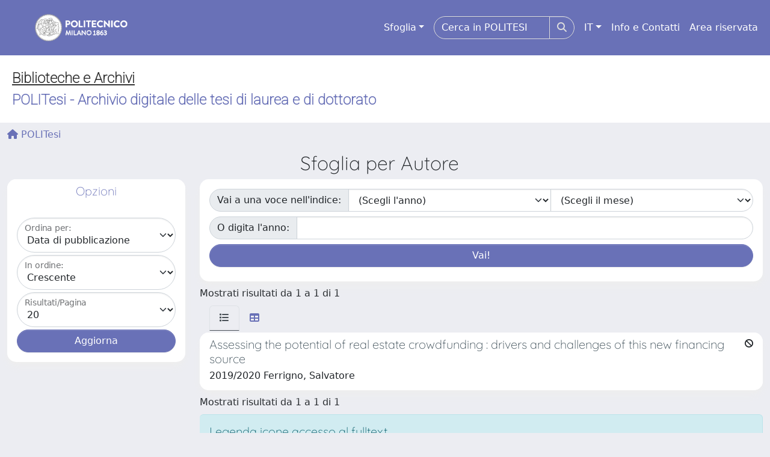

--- FILE ---
content_type: application/javascript;charset=UTF-8
request_url: https://www.politesi.polimi.it/static/js/choice-support.js
body_size: 33926
content:
/*
 * The contents of this file are subject to the license and copyright
 * detailed in the LICENSE and NOTICE files at the root of the source
 * tree and available online at
 *
 * http://www.dspace.org/license/
 */
// Client-side scripting to support DSpace Choice Control

// IMPORTANT NOTE:
//  This code depends on a *MODIFIED* version of the
//  script.aculo.us controls v1.8.2, fixed to avoid a bug that
//  affects autocomplete in Firefox 3.  This code is included in DSpace.

// Entry points:
//  1. DSpaceAutocomplete -- add autocomplete (suggest) to an input field
//
//  2.  DSpaceChoiceLookup -- create popup window with authority choices
//
//  @Author: Larry Stone  <lcs@hulmail.harvard.edu>
//  $Revision $

// -------------------- support for Autocomplete (Suggest)

// Autocomplete utility:
// Arguments:
//   formID -- ID attribute of form tag
//   args properties:
//     metadataField -- metadata field e.g. dc_contributor_author
//     inputName -- input field name for text input, or base of "Name" pair
//     authorityName -- input field name in which to set authority
//     containerID -- ID attribute of DIV to hold the menu objects
//     indicatorID -- ID attribute of element to use as a "loading" indicator
//     confidenceIndicatorID -- ID of element on which to set confidence
//     confidenceName - NAME of confidence input (not ID)
//     contextPath -- URL path prefix (i.e. webapp contextPath) for DSpace.
//     collection -- db ID of dspace collection to serve as context
//     isClosed -- true if authority value is required, false = non-auth allowed
// XXX Can't really enforce "isClosed=true" with autocomplete, user can type anything
//
// NOTE: Successful autocomplete always sets confidence to 'accepted' since
//  authority value (if any) *was* chosen interactively by a human.
function DSpaceSetupAutocomplete(formID, args)
{
    if (args.authorityName == null)
        args.authorityName = dspace_makeFieldInput(args.inputName,'_authority');

    var authInput = jQuery('#'+formID + ' input[name=\''+args.authorityName+'\']');
    var input = jQuery('#'+formID + ' input[name=\''+args.inputName+'\']');
    input.parent('td').attr('style','white-space:nowrap;');
    // AJAX menu source, can add &query=TEXT
    var choiceURL = args.contextPath+"/choices/"+args.metadataField;
    var collID = args.collection == null ? -1 : args.collection;
    if (authInput != null && authInput.length > 0)
	{
    	input.data('previousData', {authority: authInput.val(), value: input.val()});
	}
	var isClosed = args.isClosed == null || ((args.isClosed+'') == 'true');
	var showAuthorityIcon = args.showAuthorityIcon == null ? false : args.showAuthorityIcon;
    var options = {
    		lenght: 2,
    		search: function(event, ui) {
    			jQuery('#'+args.indicatorID).show();
				jQuery('#span_authority_check_'+args.inputName).html('<i class="fas fa-link text-danger">');
    		},
    		source: function( request, response ) {			
    			jQuery.ajax({
    				url: choiceURL,			
    				dataType: "xml",
    				data: {
    					query: request.term,
    					collection: collID,
    					format: 'ul'
    				},    			
    				success: function( data ) {
    					jQuery('#'+args.indicatorID).hide();
    					if (authInput != null && authInput.length > 0) {
	    					//authInput.val('');
	    					if (jQuery("li", data ).length == 0){
	    						//input.val('');
	    					}
	    				}
    					response(jQuery("li", data ).map(function() {
    						return {
    							authority : jQuery(this).attr('authority'),
    							label : jQuery('span.label',this).text(),
    							value : jQuery('span.value',this).text(),
    							extra : jQuery(this).data()
    						};
    					}));
    				}
    			});
    		},   				
    		select: function(event, ui){
    			input.data('previousData', ui.item);
    			var authority = ui.item.authority;
				var authValue = authority;
				var extra = ui.item.extra;
				
				if (authority!=null && authority!='')
					jQuery('#span_authority_check_'+args.inputName).html('<i class="fas fa-link text-success">');
				
				//manage extra information to copy value::authority into related field (boxed into the key map)
				jQuery.each(extra, function( key, row ) {
					//'key' example: dc_related_example
					//'row' example: Test::rp00001
		            var re = /(.*)::(.*)/;
		            var valsubst = '$1';
		            var authsubst = '$2';		            

		            var srow = String(row);
		            var valExtra = srow.replace(re, valsubst);
		            var authExtra = srow.replace(re, authsubst);
		            //calculate from the current input
		            var inputExtra = args.inputName.replace(args.metadataField, key);
		            var inputAuthorityExtra = dspace_makeFieldInput(inputExtra,'_authority');

		            if(srow.indexOf("::")==-1) {
		            	authExtra = null;
		            }

		            jQuery('#'+formID + ' input[name=\''+ inputExtra +'\']').val(valExtra);
					if (authExtra != null) {
						jQuery('#'+formID + ' input[name=\''+ inputAuthorityExtra + '\']').val(authExtra);

						var confExtraName = dspace_makeFieldInput(inputExtra,'_confidence');
	                    var confExtraInput = jQuery('#'+formID + ' input[name=\''+ confExtraName +'\']');
	                    if (confExtraInput != null)
	                	{
	                    	if (authExtra != '')
	                    	{
	                    		confExtraInput.val('accepted');
	                    	}
	                    	else
	                		{
	                    		confExtraInput.val('');
	                    	}
	                	}
					}
					else {
						jQuery('#'+formID + ' input[name=\''+ inputAuthorityExtra + '\']').val("");
					}
                    var confIDExtraName = inputExtra + "_confidence_indicator_id";
					// make indicator blank if no authority value
                    if (showAuthorityIcon)
		                DSpaceUpdateConfidenceIcon(confIDExtraName, authInput, input);
		            else
		                DSpaceUpdateConfidence(document, confIDExtraName,
		                		authExtra == null || authExtra == '' ? 'blank' :'accepted');

				});
				if (authInput != null && authInput.length > 0)
                {
					authInput.val(authValue);
                    // update confidence input's value too if available.
                    if (args.confidenceName != null)
                    {
                        var confInput = jQuery('#'+formID + ' input[name=\''+args.confidenceName+'\']');
                        if (confInput != null)
                    	{
                        	if (authority != '')
                        	{
                        		confInput.val('accepted');
                        	}
                        	else
                    		{
                        		confInput.val('');
                        	}
                    	}
                    }
                }
				// make indicator blank if no authority value
                if (showAuthorityIcon)
	                DSpaceUpdateConfidenceIcon(args.confidenceIndicatorID, authInput, input);
	            else
	                DSpaceUpdateConfidence(document, args.confidenceIndicatorID,
	                    authValue == null || authValue == '' ? 'blank' :'accepted');
			}			
    };
    input.autocomplete(options).change(function(){
		var lastSel = input.data('previousData');
		var newauth = '';
		var newval = input.val();
		if (authInput != null && authInput.length > 0)
		{
			newauth = authInput.val();
		}
		if (newauth != lastSel.authority || (lastSel.value != null && newval != lastSel.value.replace(/[\n\r]/g, '')))
		{
			if (authInput != null && authInput.length > 0)
			{
				authInput.val(' ');
				if (isClosed)
					input.val('');
			}	
		}
		if (showAuthorityIcon)
			DSpaceUpdateConfidenceIcon(args.confidenceIndicatorID, authInput, input);
		else 
			DSpaceUpdateConfidence(document, args.confidenceIndicatorID, 'blank');
	});
}

function DSpaceSetupAutocompleteErc(formID, args)
{
    if (args.authorityName == null)
        args.authorityName = dspace_makeFieldInput(args.inputName,'_authority');

    var authInput = jQuery('#'+formID + ' input[name=\''+args.authorityName+'\']');
    var input = jQuery('#'+formID + ' input[name=\''+args.inputName+'\']');
    input.parent('td').attr('style','white-space:nowrap;');
    var ercQualifier = jQuery('#'+formID + ' [name=\''+args.inputName+'_qualifier\']');
    // AJAX menu source, can add &query=TEXT
    var choiceURL = args.contextPath+"/choicesErc/"+args.metadataField;
    var collID = args.collection == null ? -1 : args.collection;
    if (authInput != null)
	{
    	input.data('previousData', {authority: authInput.val(), value: input.val()});
	}
    var options = {
    		lenght: 2,
    		search: function(event, ui) {
    			jQuery('#'+args.indicatorID).show();
				jQuery('#span_authority_check_'+args.inputName).html('<i class="fas fa-link text-danger">');
    		},
    		source: function( request, response ) {		
    			jQuery.ajax({
    				url: choiceURL,			
    				dataType: "xml",
    				data: {
    					query: request.term,
    					qualifier: ercQualifier.val(),
    					collection: collID,
    					format: 'ul'
    				},    			
    				success: function( data ) {
    					jQuery('#'+args.indicatorID).hide();
    					
    					response(jQuery("li", data ).map(function() {
    						return {
    							authority : jQuery(this).attr('authority'),
    							label : jQuery('span.label',this).text(),
    							value : jQuery('span.value',this).text()
    						};
    					}));
    				}
    			});
    		},   				
    		select: function(event, ui){
    			input.data('previousData', ui.item);
    			var authority = ui.item.authority;
				var authValue = authority;
				var extra = ui.item.extra;
				
				if (authority!=null&&authority!='')
					jQuery('#span_authority_check_'+args.inputName).html('<i class="fas fa-link text-success">');
				
				if (authInput != null) {
					authInput.val(authValue);
                    if (args.confidenceName != null) {
                        var confInput = jQuery('#'+formID + ' input[name=\''+args.confidenceName+'\']');
                        if (confInput != null)
                    	{
                        	if (authority != '')
                        	{
                        		confInput.val('accepted');
                        	}
                        	else
                    		{
                        		confInput.val('');
                        	}
                    	}
                    }
                }
				// make indicator blank if no authority value
                DSpaceUpdateConfidence(document, args.confidenceIndicatorID,
                    authValue == null || authValue == '' ? 'blank' :'accepted');
			}			
    };
    input.autocomplete(options).change(function(){
		var lastSel = input.data('previousData');
		var newauth = '';
		var newval = input.val();
		if (authInput != null)
		{
			newauth = authInput.val();
		}
		if (newauth != lastSel.authority || newval != lastSel.value)
		{
			if (authInput != null)
			{
				authInput.val(' ');
				DSpaceUpdateConfidence(document, args.confidenceIndicatorID, 'blank');
			}	
		}
	});
}
// -------------------- support for Lookup Popup

// Create popup window with authority choices for value of an input field.
// This is intended to be called by onClick of a "Lookup" or "Add"  button.
function DSpaceChoiceLookup(url, field, formID, valueInput, authInput,
    confIndicatorID, collectionID, isName, isRepeating)
{
    // fill in URL
    url += '?field='+field+'&formID='+formID+'&valueInput='+valueInput+
             '&authorityInput='+authInput+'&collection='+collectionID+
             '&isName='+isName+'&isRepeating='+isRepeating+'&confIndicatorID='+confIndicatorID;

    // primary input field - for positioning popup.
    var inputFieldName = isName ? dspace_makeFieldInput(valueInput,'_last') : valueInput;
    var inputField = document.getElementById(formID).elements[inputFieldName];
    // scriptactulous magic to figure out true offset:
    var cOffset = 0;
    if (inputField != null)
        cOffset = $(inputField).cumulativeOffset();
    var width = 600;  // XXX guesses! these should be params, or configured..
    var height = 600;
    var left; var top;
    if (window.screenX == null) {
        left = window.screenLeft + cOffset.left - (width/2);
        top = window.screenTop + cOffset.top - (height/2);
    } else {
        left = window.screenX + cOffset.left - (width/2);
        top = window.screenY + cOffset.top - (height/2);
    }
    if (left < 0) left = 0;
    if (top < 0) top = 0;
    var pw = window.open(url, 'ignoreme',
         'width='+width+',height='+height+',left='+left+',top='+top+
         ',toolbar=no,menubar=no,location=no,status=no,resizable');
    if (window.focus) pw.focus();
    return false;
}

// Run this as the Lookup page is loaded to initialize DOM objects, load choices
function DSpaceChoicesSetup(form)
{
    // find the "LEGEND" in fieldset, which acts as page title,
    // and save it as a bogus form element, e.g. elements['statline']
    var fieldset = document.getElementById('aspect_general_ChoiceLookupTransformer_list_choicesList');
    for (i = 0; i < fieldset.childNodes.length; ++i)
    {
      if (fieldset.childNodes[i].nodeName == 'LEGEND')
      {
          form.statline = fieldset.childNodes[i];
          form.statline_template = fieldset.childNodes[i].innerHTML;
          fieldset.childNodes[i].innerHTML = "Loading...";
          break;
      }
    }
    DSpaceChoicesLoad(form);
}


// populate the "select" with options from ajax request
// stash some parameters as properties of the "select" so we can add to
// the last start index to query for next set of results.
function DSpaceChoicesLoad(form)
{
    var field = form.elements['paramField'].value;
    var value = form.elements['paramValue'].value;
    var start = form.elements['paramStart'].value;
    var limit = form.elements['paramLimit'].value;
    var formID = form.elements['paramFormID'].value;
    var collID = form.elements['paramCollection'].value;
    var isName = form.elements['paramIsName'].value == 'true';
    var isRepeating = form.elements['paramIsRepeating'].value == 'true';
    var isClosed = form.elements['paramIsClosed'].value == 'true';
    var contextPath = form.elements['contextPath'].value;
    var fail = form.elements['paramFail'].value;
    var valueInput = form.elements['paramValueInput'].value;
    var nonAuthority = "";
    if (form.elements['paramNonAuthority'] != null)
        nonAuthority = form.elements['paramNonAuthority'].value;

    // get value from form inputs in opener if not explicitly supplied
    if (value.length == 0)
    {
        var of = window.opener.document.getElementById(formID);
        if (isName)
            value = makePersonName(of.elements[dspace_makeFieldInput(valueInput,'_last')].value,
                                   of.elements[dspace_makeFieldInput(valueInput,'_first')].value);
        else
            value = of.elements[valueInput].value;

        // if this is a repeating input, clear the source value so that e.g.
        // clicking "Next" on a submit-describe page will not *add* the proposed
        // lookup text as a metadata value:
        if (isRepeating)
        {
            if (isName)
            {
                of.elements[dspace_makeFieldInput(valueInput,'_last')].value = null;
                of.elements[dspace_makeFieldInput(valueInput,'_first')].value = null;
            }
            else
                of.elements[valueInput].value = null;
        }
    }

    // start spinner
    var indicator = document.getElementById('lookup_indicator_id');
    if (indicator != null)
        indicator.style.display = "inline";

    new Ajax.Request(contextPath+"/choices/"+field,
      {
        method: "get",
        parameters: {query: value, format: 'select', collection: collID,
                     start: start, limit: limit},
        // triggered by any exception, even in success
        onException: function(req, e) {
          window.alert(fail+" Exception="+e);
          if (indicator != null) indicator.style.display = "none";
        },
        // when http load of choices fails
        onFailure: function() {
          window.alert(fail+" HTTP error resonse");
          if (indicator != null) indicator.style.display = "none";
        },
        // format is <select><option authority="key" value="val">label</option>...
        onSuccess: function(transport) {
          var ul = transport.responseXML.documentElement;
          var err = ul.getAttributeNode('error');
          if (err != null && err.value == 'true')
              window.alert(fail+" Server indicates error in response.");
          var opts = ul.getElementsByTagName('option');

          // update range message and update 'more' button
          var oldStart = 1 * ul.getAttributeNode('start').value;
          var nextStart = oldStart + opts.length;
          var lastTotal = ul.getAttributeNode('total').value;
          var resultMore = ul.getAttributeNode('more');
          form.elements['more'].disabled = !(resultMore != null && resultMore.value == 'true');
          form.elements['paramStart'].value = nextStart;

          // clear select first
          var select = form.elements['chooser'];
          for (var i = select.length-1; i >= 0; --i)
            select.remove(i);

          // load select and look for default selection
          var selectedByValue = -1; // select by value match
          var selectedByChoices = -1;  // Choice says its selected
          for (var i = 0; i < opts.length; ++i)
          {
            var opt = opts.item(i);
            var olabel = "";
            for (var j = 0; j < opt.childNodes.length; ++j)
            {
               var node = opt.childNodes[j];
               if (node.nodeName == "#text")
                 olabel += node.data;
            }
            var ovalue = opt.getAttributeNode('value').value;
            var oauthority = opt.getAttributeNode('authority').value;
            var option = new Option(olabel, ovalue);
            option.authority = opt.getAttributeNode('authority').value;
            
            //transfer all data attributes on the option element 
			option.data = jQuery(opt).data();
			
            select.add(option, null);
            if (value == ovalue)
                selectedByValue = select.options.length - 1;
            if (opt.getAttributeNode('selected') != null)
                selectedByChoices = select.options.length - 1;
            //GET DETAILS
            var attrs = opt.attributes;
            var info = document.getElementById("aspect_general_ChoiceLookup_detailed_info");
            
            var divDetails = document.createElement("div");
            divDetails.setAttribute("id","detail"+i);
            divDetails.style.display = 'none';
            divDetails.classList.add("detail-info");
                        
            if(attrs != null){
            	for(var z = 0; z < attrs.length; ++z)
            	{
	            	var attr = attrs.item(z);
	            	
	            	var newRow = document.createElement("div");    	
	                var newItem = document.createElement("span");	                
	                var newItemValue = document.createTextNode(attr.value);
	                newItem.appendChild(newItemValue);
	                var newLabel = document.createElement("span");
	                newLabel.setAttribute("style", "font-weight: bold;") 
	                var newLabelValue = document.createTextNode(attr.name + " ");
	                newLabel.classList.add("label-detail-info");
	                newLabel.appendChild(newLabelValue);
	                newRow.appendChild(newLabel);	                
	                newRow.appendChild(newItem);
	                divDetails.appendChild(newRow);
	            }
            }
            //divDetails.innerHTML = details;
            info.appendChild(divDetails);
          }

          
          // add non-authority option if needed.
          if (!isClosed)
          {
            select.add(new Option(dspace_formatMessage(nonAuthority, value), value), null);
          }
          var defaultSelected = -1;
          if (selectedByChoices >= 0)
            defaultSelected = selectedByChoices;
          else if (selectedByValue >= 0)
            defaultSelected = selectedByValue;
          else if (select.options.length >= 1)
            defaultSelected = 0;

          // load default-selected value
          if (defaultSelected >= 0)
          {
            select.options[defaultSelected].defaultSelected = true;
            var so = select.options[defaultSelected];
            if (isName)
            {
                form.elements['text1'].value = lastNameOf(so.value);
                form.elements['text2'].value = firstNameOf(so.value);
            }
            else
                form.elements['text1'].value = so.value;
          }

          // turn off spinner
          if (indicator != null)
              indicator.style.display = "none";

          // "results" status line
          var statLast =  nextStart + (isClosed ? 2 : 1);

          form.statline.innerHTML =
            dspace_formatMessage(form.statline_template,
              oldStart+1, statLast, Math.max(lastTotal,statLast), value);
          
        },
        onComplete: function(response) {
        	if (200 == response.status) {
        		jQuery( "#aspect_general_ChoiceLookupTransformer_field_chooser" ).change();	
        	}
        }
      });
}

// handler for change event on choice selector - load new values
function DSpaceChoicesSelectOnChange ()
{
    // "this" is the window,
    var form = document.getElementById('aspect_general_ChoiceLookupTransformer_div_lookup');
    var select = form.elements['chooser'];
    var so = select.options[select.selectedIndex];
    var isName = form.elements['paramIsName'].value == 'true';

    if (isName)
    {
        form.elements['text1'].value = lastNameOf(so.value);
        form.elements['text2'].value = firstNameOf(so.value);
    }
    else{
        form.elements['text1'].value = so.value;
    }
    var details = document.getElementsByClassName("detail-info"); 
	for (var i = 0; i < details.length; i ++) {
        details[i].style.display = 'none';
    }
	
	var detailSelected = document.getElementById("detail"+select.selectedIndex);
	if(typeof detailSelected !== 'undefined' && detailSelected !== null) {
		detailSelected.show();    
	}
    document.getElementById("aspect_general_ChoiceLookup_detailed_info").show();
      
}

// handler for lookup popup's accept (or add) button
//  stuff values back to calling page, force an add if necessary, and close.
function DSpaceChoicesAcceptOnClick ()
{
    var select = this.form.elements['chooser'];
    var isName = this.form.elements['paramIsName'].value == 'true';
    var isRepeating = this.form.elements['paramIsRepeating'].value == 'true';
    var valueInput = this.form.elements['paramValueInput'].value;
    var authorityInput = this.form.elements['paramAuthorityInput'].value;
    var formID = this.form.elements['paramFormID'].value;
    var confIndicatorID = this.form.elements['paramConfIndicatorID'] == null?null:this.form.elements['paramConfIndicatorID'].value;

    var field = this.form.elements['paramField'].value;
    
    // default the authority input if not supplied.
    if (authorityInput.length == 0)
        authorityInput = dspace_makeFieldInput(valueInput,'_authority');

    // always stuff text fields back into caller's value input(s)
    if (valueInput.length > 0)
    {
        var of = window.opener.document.getElementById(formID);
        if (isName)
        {
            of.elements[dspace_makeFieldInput(valueInput,'_last')].value = this.form.elements['text1'].value;
            of.elements[dspace_makeFieldInput(valueInput,'_first')].value = this.form.elements['text2'].value;
        }
        else
            of.elements[valueInput].value = this.form.elements['text1'].value;

        if (authorityInput.length > 0 && of.elements[authorityInput] != null)
        {
            // conf input is auth input, substitute '_confidence' for '_authority'
            // if conf fieldname is  FIELD_confidence_NUMBER, then '_authority_' => '_confidence_'
            var confInput = "";

            var ci = authorityInput.lastIndexOf("_authority_");
            if (ci < 0)
                confInput = authorityInput.substring(0, authorityInput.length-10)+'_confidence';
            else
                confInput = authorityInput.substring(0, ci)+"_confidence_"+authorityInput.substring(ci+11);
            // DEBUG:
            // window.alert('Setting fields auth="'+authorityInput+'", conf="'+confInput+'"');

            var authValue = null;
            if (select.selectedIndex >= 0 && select.options[select.selectedIndex].authority != null)
            {
                authValue = select.options[select.selectedIndex].authority;
                of.elements[authorityInput].value = authValue;
            }
            if (of.elements[confInput] != null)
                of.elements[confInput].value = 'accepted';
            // make indicator blank if no authority value
            DSpaceUpdateConfidence(window.opener.document, confIndicatorID,
                    authValue == null || authValue == '' ? 'blank' :'accepted');
        }
        if (select.selectedIndex >= 0 && select.options[select.selectedIndex].data != null)
        {
			var extra = select.options[select.selectedIndex].data;

			//manage extra information to copy value::authority into related field (boxed into the key map)
			jQuery.each(extra, function( key, row ) {
				//'key' example: dc_related_example
				//'row' example: Test::rp00001
	            var re = /(.*)::(.*)/;
	            var valsubst = '$1';
	            var authsubst = '$2';		            

	            var srow = String(row);
	            var valExtra = srow.replace(re, valsubst);
	            var authExtra = srow.replace(re, authsubst);
	            //calculate from the current input
	            var inputExtra = valueInput.replace(field, key);
	            var inputAuthorityExtra = dspace_makeFieldInput(inputExtra,'_authority');

	            if(srow.indexOf("::")==-1) {
	            	authExtra = null;
	            }

	            if(of.elements[inputExtra]!=null) {
	            	of.elements[inputExtra].value = valExtra;
	            }

	            if(of.elements[inputAuthorityExtra]!=null) {
					if (authExtra != null) {					
						of.elements[inputAuthorityExtra].value = authExtra;

						var confExtraName = dspace_makeFieldInput(inputExtra,'_confidence');

			            if (of.elements[confExtraName] != null) {		                
	                    	if (authExtra != '')
	                    	{
	                    		of.elements[confExtraName].value = 'accepted';
	                    	}
	                    	else
	                		{
	                    		of.elements[confExtraName].value = '';
	                    	}
	                	}
					}
					else {
						of.elements[inputAuthorityExtra].value = '';
					}
	            }
                var confIDExtraName = inputExtra + "_confidence_indicator_id";
				// make indicator blank if no authority value
                DSpaceUpdateConfidence(window.opener.document, confIDExtraName,
                		authExtra == null || authExtra == '' ? 'blank' :'accepted');

			});

        }

        // force the submit button -- if there is an "add"
        if (isRepeating)
        {
            var add = of.elements["submit_"+valueInput+"_add"];
            if (add != null)
                add.click();
            else
                alert('Sanity check: Cannot find button named "submit_'+valueInput+'_add"');
        }
    }
    window.close();
    return false;
}

// handler for lookup popup's more button
function DSpaceChoicesMoreOnClick ()
{
    DSpaceChoicesLoad(this.form);
}

// handler for lookup popup's cancel button
function DSpaceChoicesCancelOnClick ()
{
    window.close();
    return false;
}

// -------------------- Utilities

// DSpace person-name conventions, see DCPersonName
function makePersonName(lastName, firstName)
{
    return (firstName == null || firstName.length == 0) ? lastName :
        lastName+", "+firstName;
}

// DSpace person-name conventions, see DCPersonName
function firstNameOf(personName)
{
    var comma = personName.indexOf(",");
    return (comma < 0) ? "" : stringTrim(personName.substring(comma+1));
}

// DSpace person-name conventions, see DCPersonName
function lastNameOf(personName)
{
    var comma = personName.indexOf(",");
    return stringTrim((comma < 0) ? personName : personName.substring(0, comma));
}

// replicate java String.trim()
function stringTrim(str)
{
    var start = 0;
    var end = str.length;
    for (; str.charAt(start) == ' '&& start < end; ++start) ;
    for (; end > start && str.charAt(end-1) == ' '; --end) ;
    return str.slice(start, end);
}

// format utility - replace @1@, @2@ etc with args 1, 2, 3..
// NOTE params MUST be monotonically increasing
// NOTE we can't use "{1}" like the i18n catalog because it elides them!!
// ...UNLESS maybe it were to be fixed not to when no params...
function dspace_formatMessage()
{
    var template = dspace_formatMessage.arguments[0];
    var i;
    for (i = 1; i < arguments.length; ++i)
    {
        var pattern = '@'+i+'@';
        if (template.search(pattern) >= 0)
            template = template.replace(pattern, dspace_formatMessage.arguments[i]);
    }
    return template;
}

// utility to make sub-field name of input field, e.g. _last, _first, _auth..
// if name ends with _1, _2 etc, put sub-name BEFORE the number
function dspace_makeFieldInput(name, sub)
{
    var i = name.search("_[0-9]+$");
    if (i < 0)
        return name+sub;
    else
        return name.substr(0, i)+sub+name.substr(i);
}

// update the class value of confidence-indicating element
function DSpaceUpdateConfidence(doc, confIndicatorID, newValue)
{
    // sanity checks - need valid ID and a real DOM object
    if (confIndicatorID == null || confIndicatorID == "")
        return;
    var confElt = doc.getElementById(confIndicatorID);
    if (confElt == null)
        return;

    // add or update CSS class with new confidence value, e.g. "cf-accepted".
    if (confElt.className == null)
        confElt.className = "cf-"+newValue;
    else
    {
        var classes = confElt.className.split(" ");
        var newClasses = "";
        var found = false;
        for (var i = 0; i < classes.length; ++i)
        {
            if (classes[i].match('^cf-[a-zA-Z0-9]+$'))
            {
                newClasses += "cf-"+newValue+" ";
                found = true;
            }
            else
                newClasses += classes[i]+" ";
        }
        if (!found)
            newClasses += "cf-"+newValue+" ";
        confElt.className = newClasses;
    }
}

function DSpaceUpdateConfidenceIcon(confIndicatorID, $authInput, $input) {
	if ($authInput.val() != '' && $authInput.val() != null && $authInput.val() != ' ') {
		$('#'+confIndicatorID+'_linked').removeClass('hidden');
		$('#'+confIndicatorID+'_unlinked').addClass('hidden');
		$('#'+confIndicatorID+'_blank').addClass('hidden');
	} else {
		$('#'+confIndicatorID+'_linked').addClass('hidden');
		if ($input.val() != '' && $input.val() != null) {
			$('#'+confIndicatorID+'_unlinked').removeClass('hidden');
			$('#'+confIndicatorID+'_blank').addClass('hidden');
		} else {
			$('#'+confIndicatorID+'_unlinked').addClass('hidden');
			$('#'+confIndicatorID+'_blank').removeClass('hidden');
		}
	}
	//$('#'+confIndicatorID).addClass('input-group-text');
	/*
	if (newValue=='blank')
		$('#'+confIndicatorID).html('<i class="fas fa-link-slash text-success"></i>').attr('title','valore non collegato a dizionario ma accettato comunque');
	if (newValue=='accepted')
		$('#'+confIndicatorID).html('<i class="fas fa-link text-success"></i>').attr('title','valore collegato a dizionario');
		*/
}

// respond to "onchanged" event on authority input field
// set confidence to 'accepted' if authority was changed by user.
function DSpaceAuthorityOnChange(self, confValueID, confIndicatorID)
{
    var confidence = 'accepted';
    if (confValueID != null && confValueID != '')
    {
        var confValueField = document.getElementById(confValueID);
        if (confValueField != null)
            confValueField.value = confidence;
    }
    DSpaceUpdateConfidence(document, confIndicatorID, confidence)
    return false;
}

// respond to click on the authority-value lock button in Edit Item Metadata:
// "button" is bound to the image input for the lock button, "this"
function DSpaceToggleAuthorityLock(button, authInputID)
{
    // sanity checks - need valid ID and a real DOM object
    if (authInputID == null || authInputID == '')
        return false;
    var authInput = document.getElementById(authInputID);
    if (authInput == null)
        return false;

    // look for is-locked or is-unlocked in class list:
    var classes = button.className.split(' ');
    var newClass = '';
    var newLocked = false;
    var found = false;
    for (var i = 0; i < classes.length; ++i)
    {
        if (classes[i] == 'is-locked')
        {
            newLocked = false;
            found = true;
        }
        else if (classes[i] == 'is-unlocked')
        {
            newLocked = true;
            found = true;
        }
        else
            newClass += classes[i]+' ';
    }
    if (!found)
        return false;
    // toggle the image, and set readability
    button.className = newClass + (newLocked ? 'is-locked' : 'is-unlocked') + ' ';
    authInput.readOnly = newLocked;
    return false;
}
